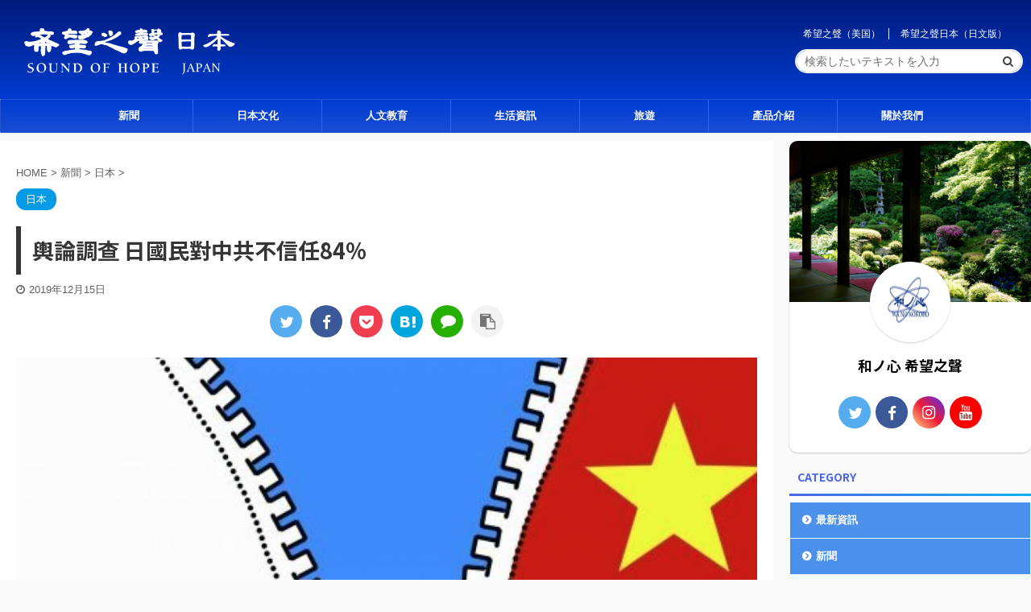

--- FILE ---
content_type: text/html; charset=UTF-8
request_url: https://wanokokorosoh.com/andoninvestigation/
body_size: 15761
content:

<!DOCTYPE html>
<!--[if lt IE 7]>
<html class="ie6" lang="ja"> <![endif]-->
<!--[if IE 7]>
<html class="i7" lang="ja"> <![endif]-->
<!--[if IE 8]>
<html class="ie" lang="ja"> <![endif]-->
<!--[if gt IE 8]><!-->
<html lang="ja" class="s-navi-has-search s-navi-search-overlay">
	<!--<![endif]-->
	<head prefix="og: http://ogp.me/ns# fb: http://ogp.me/ns/fb# article: http://ogp.me/ns/article#">
		<meta charset="UTF-8" >
		<meta name="viewport" content="width=device-width,initial-scale=1.0,user-scalable=no,viewport-fit=cover">
		<meta name="format-detection" content="telephone=no" >

		
		<link rel="alternate" type="application/rss+xml" title="希望之聲日本 RSS Feed" href="https://wanokokorosoh.com/feed/" />
		<link rel="pingback" href="https://wanokokorosoh.com/xmlrpc.php" >
		<!--[if lt IE 9]>
		<script src="https://wanokokorosoh.com/wp-content/themes/affinger5/js/html5shiv.js"></script>
		<![endif]-->
				<title>•輿論調查 日國民對中共不信任84%</title>
<link rel='dns-prefetch' href='//ajax.googleapis.com' />
<link rel='dns-prefetch' href='//s.w.org' />
		<script type="text/javascript">
			window._wpemojiSettings = {"baseUrl":"https:\/\/s.w.org\/images\/core\/emoji\/13.0.0\/72x72\/","ext":".png","svgUrl":"https:\/\/s.w.org\/images\/core\/emoji\/13.0.0\/svg\/","svgExt":".svg","source":{"concatemoji":"https:\/\/wanokokorosoh.com\/wp-includes\/js\/wp-emoji-release.min.js?ver=5.5"}};
			!function(e,a,t){var r,n,o,i,p=a.createElement("canvas"),s=p.getContext&&p.getContext("2d");function c(e,t){var a=String.fromCharCode;s.clearRect(0,0,p.width,p.height),s.fillText(a.apply(this,e),0,0);var r=p.toDataURL();return s.clearRect(0,0,p.width,p.height),s.fillText(a.apply(this,t),0,0),r===p.toDataURL()}function l(e){if(!s||!s.fillText)return!1;switch(s.textBaseline="top",s.font="600 32px Arial",e){case"flag":return!c([127987,65039,8205,9895,65039],[127987,65039,8203,9895,65039])&&(!c([55356,56826,55356,56819],[55356,56826,8203,55356,56819])&&!c([55356,57332,56128,56423,56128,56418,56128,56421,56128,56430,56128,56423,56128,56447],[55356,57332,8203,56128,56423,8203,56128,56418,8203,56128,56421,8203,56128,56430,8203,56128,56423,8203,56128,56447]));case"emoji":return!c([55357,56424,8205,55356,57212],[55357,56424,8203,55356,57212])}return!1}function d(e){var t=a.createElement("script");t.src=e,t.defer=t.type="text/javascript",a.getElementsByTagName("head")[0].appendChild(t)}for(i=Array("flag","emoji"),t.supports={everything:!0,everythingExceptFlag:!0},o=0;o<i.length;o++)t.supports[i[o]]=l(i[o]),t.supports.everything=t.supports.everything&&t.supports[i[o]],"flag"!==i[o]&&(t.supports.everythingExceptFlag=t.supports.everythingExceptFlag&&t.supports[i[o]]);t.supports.everythingExceptFlag=t.supports.everythingExceptFlag&&!t.supports.flag,t.DOMReady=!1,t.readyCallback=function(){t.DOMReady=!0},t.supports.everything||(n=function(){t.readyCallback()},a.addEventListener?(a.addEventListener("DOMContentLoaded",n,!1),e.addEventListener("load",n,!1)):(e.attachEvent("onload",n),a.attachEvent("onreadystatechange",function(){"complete"===a.readyState&&t.readyCallback()})),(r=t.source||{}).concatemoji?d(r.concatemoji):r.wpemoji&&r.twemoji&&(d(r.twemoji),d(r.wpemoji)))}(window,document,window._wpemojiSettings);
		</script>
		<style type="text/css">
img.wp-smiley,
img.emoji {
	display: inline !important;
	border: none !important;
	box-shadow: none !important;
	height: 1em !important;
	width: 1em !important;
	margin: 0 .07em !important;
	vertical-align: -0.1em !important;
	background: none !important;
	padding: 0 !important;
}
</style>
	<link rel='stylesheet' id='wp-block-library-css'  href='https://wanokokorosoh.com/wp-includes/css/dist/block-library/style.min.css?ver=5.5' type='text/css' media='all' />
<link rel='stylesheet' id='normalize-css'  href='https://wanokokorosoh.com/wp-content/themes/affinger5/css/normalize.css?ver=1.5.9' type='text/css' media='all' />
<link rel='stylesheet' id='font-awesome-css'  href='https://wanokokorosoh.com/wp-content/themes/affinger5/css/fontawesome/css/font-awesome.min.css?ver=4.7.0' type='text/css' media='all' />
<link rel='stylesheet' id='font-awesome-animation-css'  href='https://wanokokorosoh.com/wp-content/themes/affinger5/css/fontawesome/css/font-awesome-animation.min.css?ver=5.5' type='text/css' media='all' />
<link rel='stylesheet' id='st_svg-css'  href='https://wanokokorosoh.com/wp-content/themes/affinger5/st_svg/style.css?ver=5.5' type='text/css' media='all' />
<link rel='stylesheet' id='slick-css'  href='https://wanokokorosoh.com/wp-content/themes/affinger5/vendor/slick/slick.css?ver=1.8.0' type='text/css' media='all' />
<link rel='stylesheet' id='slick-theme-css'  href='https://wanokokorosoh.com/wp-content/themes/affinger5/vendor/slick/slick-theme.css?ver=1.8.0' type='text/css' media='all' />
<link rel='stylesheet' id='fonts-googleapis-notosansjp-css'  href='//fonts.googleapis.com/css?family=Noto+Sans+JP%3A400%2C700&#038;display=swap&#038;subset=japanese&#038;ver=5.5' type='text/css' media='all' />
<link rel='stylesheet' id='style-css'  href='https://wanokokorosoh.com/wp-content/themes/affinger5/style.css?ver=5.5' type='text/css' media='all' />
<link rel='stylesheet' id='child-style-css'  href='https://wanokokorosoh.com/wp-content/themes/affinger5-child/style.css?ver=5.5' type='text/css' media='all' />
<link rel='stylesheet' id='single-css'  href='https://wanokokorosoh.com/wp-content/themes/affinger5/st-rankcss.php' type='text/css' media='all' />
<link rel='stylesheet' id='fancybox-css'  href='https://wanokokorosoh.com/wp-content/plugins/easy-fancybox/css/jquery.fancybox.min.css?ver=1.3.24' type='text/css' media='screen' />
<link rel='stylesheet' id='st-themecss-css'  href='https://wanokokorosoh.com/wp-content/themes/affinger5/st-themecss-loader.php?ver=5.5' type='text/css' media='all' />
<script type='text/javascript' src='//ajax.googleapis.com/ajax/libs/jquery/1.11.3/jquery.min.js?ver=1.11.3' id='jquery-js'></script>
<script type='text/javascript' src='https://wanokokorosoh.com/wp-content/themes/affinger5/js/smoothscroll.js?ver=5.5' id='smoothscroll-js'></script>
<link rel="https://api.w.org/" href="https://wanokokorosoh.com/wp-json/" /><link rel="alternate" type="application/json" href="https://wanokokorosoh.com/wp-json/wp/v2/posts/1429" /><link rel='shortlink' href='https://wanokokorosoh.com/?p=1429' />
<meta name="robots" content="index, follow" />
<meta name="keywords" content="中共">
<meta name="description" content="據日本媒體報導，不久前日本的「言論NPO」進行的一次輿論調查顯示 ，日本國民對中共“不好”印象的已達到84.7%，與其說印象不好，不如說覺得中共「可怕」並感到「不安」。">
<meta name="thumbnail" content="https://wanokokorosoh.com/wp-content/uploads/2019/12/c54f7151d5f6cd7c4837dd273454f0e5.png">
<link rel="shortcut icon" href="https://wanokokorosoh.com/wp-content/uploads/2019/08/logo2.jpg" >
<link rel="apple-touch-icon-precomposed" href="https://wanokokorosoh.com/wp-content/uploads/2019/08/logo2.jpg" />
<meta name="google-site-verification" content="ufHqrXZMKMa1B-nbk_bNrtUsPxZFV8o6ztfdDj7nWhg" />
<link rel="canonical" href="https://wanokokorosoh.com/andoninvestigation/" />
<link rel="icon" href="https://wanokokorosoh.com/wp-content/uploads/2019/08/cropped-logo2-32x32.jpg" sizes="32x32" />
<link rel="icon" href="https://wanokokorosoh.com/wp-content/uploads/2019/08/cropped-logo2-192x192.jpg" sizes="192x192" />
<link rel="apple-touch-icon" href="https://wanokokorosoh.com/wp-content/uploads/2019/08/cropped-logo2-180x180.jpg" />
<meta name="msapplication-TileImage" content="https://wanokokorosoh.com/wp-content/uploads/2019/08/cropped-logo2-270x270.jpg" />
		<style type="text/css" id="wp-custom-css">
			.sitename img {
max-width: 280px;
margin: 0;
width:100%;
}
#footer .footerlogo img {
	display: none;
}		</style>
					<script>
		(function (i, s, o, g, r, a, m) {
			i['GoogleAnalyticsObject'] = r;
			i[r] = i[r] || function () {
					(i[r].q = i[r].q || []).push(arguments)
				}, i[r].l = 1 * new Date();
			a = s.createElement(o),
				m = s.getElementsByTagName(o)[0];
			a.async = 1;
			a.src = g;
			m.parentNode.insertBefore(a, m)
		})(window, document, 'script', '//www.google-analytics.com/analytics.js', 'ga');

		ga('create', 'UA-143337797-1', 'auto');
		ga('send', 'pageview');

	</script>
				<!-- OGP -->
			<meta property="og:locale" content="ja_JP">
		<meta property="fb:app_id" content="261378944921492">
					<meta property="article:publisher" content="https://www.facebook.com/wanokokorosoh/">
		
		<meta property="og:type" content="article">
		<meta property="og:title" content="輿論調查 日國民對中共不信任84%">
		<meta property="og:url" content="https://wanokokorosoh.com/andoninvestigation/">
		<meta property="og:description" content="&nbsp; 【和ノ心希望之聲2019年12月14 日】（李佳綜合報導）   據日本媒體報導，不久前日本的「言論NPO」進行的一次輿論調查顯示 ，日本國民對中共“不好”印象的已達到84.7%，與其說印">
		<meta property="og:site_name" content="希望之聲日本">
		<meta property="og:image" content="https://wanokokorosoh.com/wp-content/uploads/2019/12/c54f7151d5f6cd7c4837dd273454f0e5.png">
	
						<meta name="twitter:card" content="summary_large_image">
				<meta name="twitter:site" content="@wanokokorosoh">
		<meta name="twitter:title" content="輿論調查 日國民對中共不信任84%">
		<meta name="twitter:description" content="&nbsp; 【和ノ心希望之聲2019年12月14 日】（李佳綜合報導）   據日本媒體報導，不久前日本的「言論NPO」進行的一次輿論調查顯示 ，日本國民對中共“不好”印象的已達到84.7%，與其說印">
		<meta name="twitter:image" content="https://wanokokorosoh.com/wp-content/uploads/2019/12/c54f7151d5f6cd7c4837dd273454f0e5.png">
		<!-- /OGP -->
		



<script>
	jQuery(function(){
		jQuery('.st-btn-open').click(function(){
			jQuery(this).next('.st-slidebox').stop(true, true).slideToggle();
			jQuery(this).addClass('st-btn-open-click');
		});
	});
</script>


<script>
	jQuery(function(){
		jQuery("#toc_container:not(:has(ul ul))").addClass("only-toc");
		jQuery(".st-ac-box ul:has(.cat-item)").each(function(){
			jQuery(this).addClass("st-ac-cat");
		});
	});
</script>

<script>
	jQuery(function(){
						jQuery('.st-star').parent('.rankh4').css('padding-bottom','5px'); // スターがある場合のランキング見出し調整
	});
</script>

			</head>
	<body data-rsssl=1 class="post-template-default single single-post postid-1429 single-format-standard not-front-page" >
					<div id="st-ami">
				<div id="wrapper" class="">
				<div id="wrapper-in">
					<header id="">
						<div id="headbox-bg">
							<div id="headbox">

								<nav id="s-navi" class="pcnone" data-st-nav data-st-nav-type="tracked">
		<dl class="acordion is-active" data-st-nav-primary>
			<dt class="trigger">
				<p class="acordion_button"><span class="op op-menu has-text"><i class="fa st-svg-menu_thin"></i></span></p>

									<p class="acordion_button acordion_button_search"><span class="op op-search"><i class="fa fa-search op-search-close_thin"></i></span></p>
				
				
							<!-- 追加メニュー -->
							
							<!-- 追加メニュー2 -->
							
							</dt>

			<dd class="acordion_tree">
				<div class="acordion_tree_content">

					

												<div class="menu-%e3%82%b9%e3%83%9e%e3%83%9b-container"><ul id="menu-%e3%82%b9%e3%83%9e%e3%83%9b" class="menu"><li id="menu-item-4007" class="menu-item menu-item-type-taxonomy menu-item-object-category current-post-ancestor menu-item-has-children menu-item-4007"><a href="https://wanokokorosoh.com/category/news-lists/"><span class="menu-item-label">新聞</span></a>
<ul class="sub-menu">
	<li id="menu-item-4593" class="menu-item menu-item-type-taxonomy menu-item-object-category menu-item-4593"><a href="https://wanokokorosoh.com/category/news-lists/covid-19/"><span class="menu-item-label">新冠肺炎</span></a></li>
	<li id="menu-item-4597" class="menu-item menu-item-type-taxonomy menu-item-object-category current-post-ancestor current-menu-parent current-post-parent menu-item-4597"><a href="https://wanokokorosoh.com/category/news-lists/japan/"><span class="menu-item-label">日本</span></a></li>
	<li id="menu-item-4594" class="menu-item menu-item-type-taxonomy menu-item-object-category menu-item-4594"><a href="https://wanokokorosoh.com/category/news-lists/internationnal/"><span class="menu-item-label">國際</span></a></li>
	<li id="menu-item-4595" class="menu-item menu-item-type-taxonomy menu-item-object-category menu-item-4595"><a href="https://wanokokorosoh.com/category/news-lists/china/"><span class="menu-item-label">中國</span></a></li>
	<li id="menu-item-4596" class="menu-item menu-item-type-taxonomy menu-item-object-category menu-item-4596"><a href="https://wanokokorosoh.com/category/news-lists/hk-tw/"><span class="menu-item-label">港澳台</span></a></li>
</ul>
</li>
<li id="menu-item-4008" class="menu-item menu-item-type-taxonomy menu-item-object-category menu-item-has-children menu-item-4008"><a href="https://wanokokorosoh.com/category/japanese-culture/"><span class="menu-item-label">日本文化</span></a>
<ul class="sub-menu">
	<li id="menu-item-4009" class="menu-item menu-item-type-taxonomy menu-item-object-category menu-item-4009"><a href="https://wanokokorosoh.com/category/japanese-culture/custom/"><span class="menu-item-label">民間習俗</span></a></li>
	<li id="menu-item-4010" class="menu-item menu-item-type-taxonomy menu-item-object-category menu-item-4010"><a href="https://wanokokorosoh.com/category/japanese-culture/food-culture/"><span class="menu-item-label">料理</span></a></li>
</ul>
</li>
<li id="menu-item-4011" class="menu-item menu-item-type-taxonomy menu-item-object-category menu-item-has-children menu-item-4011"><a href="https://wanokokorosoh.com/category/education/"><span class="menu-item-label">人文教育</span></a>
<ul class="sub-menu">
	<li id="menu-item-4012" class="menu-item menu-item-type-taxonomy menu-item-object-category menu-item-4012"><a href="https://wanokokorosoh.com/category/education/traditional-story/"><span class="menu-item-label">傳統民間故事</span></a></li>
	<li id="menu-item-6729" class="menu-item menu-item-type-taxonomy menu-item-object-category menu-item-6729"><a href="https://wanokokorosoh.com/category/education/tianxia/"><span class="menu-item-label">博覽天下</span></a></li>
	<li id="menu-item-4013" class="menu-item menu-item-type-taxonomy menu-item-object-category menu-item-4013"><a href="https://wanokokorosoh.com/category/education/reading/"><span class="menu-item-label">分享空間</span></a></li>
	<li id="menu-item-4014" class="menu-item menu-item-type-taxonomy menu-item-object-category menu-item-4014"><a href="https://wanokokorosoh.com/category/education/puzzle/"><span class="menu-item-label">日文漢字填空遊戲</span></a></li>
</ul>
</li>
<li id="menu-item-4015" class="menu-item menu-item-type-taxonomy menu-item-object-category menu-item-4015"><a href="https://wanokokorosoh.com/category/life/"><span class="menu-item-label">生活資訊</span></a></li>
<li id="menu-item-4016" class="menu-item menu-item-type-taxonomy menu-item-object-category menu-item-4016"><a href="https://wanokokorosoh.com/category/dayoff/"><span class="menu-item-label">旅遊</span></a></li>
<li id="menu-item-4017" class="menu-item menu-item-type-taxonomy menu-item-object-category menu-item-4017"><a href="https://wanokokorosoh.com/category/products/"><span class="menu-item-label">產品介紹</span></a></li>
</ul></div>						<div class="clear"></div>

											<div class="st-ac-box st-ac-box-bottom">
							<div id="form2_widget-3" class="st-widgets-box ac-widgets-bottom widget_form2_widget"><a class="st-originallink" href="https://www.soundofhope.org/" style="color:  !important;">
					<div class="st-originalbtn" style="background-color: #835fdd !important;">
						<div class="st-originalbtn-l"><span class="btnwebfont"><i class="fa fa fa-home" aria-hidden="true"></i></span></div>
						<div class="st-originalbtn-r"><span class="originalbtn-bold">希望之聲（美国）</span></div>
					</div>
				</a></div><div id="form2_widget-2" class="st-widgets-box ac-widgets-bottom widget_form2_widget"><a class="st-originallink" href="https://jp.wanokokorosoh.com/" style="color:  !important;">
					<div class="st-originalbtn" style="background-color: #cc3300 !important;">
						<div class="st-originalbtn-l"><span class="btnwebfont"><i class="fa fa fa-handshake-o" aria-hidden="true"></i></span></div>
						<div class="st-originalbtn-r"><span class="originalbtn-bold">希望之聲日本（日文版）</span></div>
					</div>
				</a></div>						</div>
					
				</div>
			</dd>

							<dd class="acordion_search">
					<div class="acordion_search_content">
													<div id="search-4" class="st-widgets-box search-widgets-top widget_search"><p class="st-widgets-title">記事検索</p><div id="search" class="search-custom-d">
	<form method="get" id="searchform" action="https://wanokokorosoh.com/">
		<label class="hidden" for="s">
					</label>
		<input type="text" placeholder="検索したいテキストを入力" value="" name="s" id="s" />
		<input type="submit" value="&#xf002;" class="fa" id="searchsubmit" />
	</form>
</div>
<!-- /stinger --> 
</div><div id="media_gallery-3" class="st-widgets-box search-widgets-top widget_media_gallery"><p class="st-widgets-title">Gallery</p>
		<style type="text/css">
			#gallery-1 {
				margin: auto;
			}
			#gallery-1 .gallery-item {
				float: left;
				margin-top: 10px;
				text-align: center;
				width: 50%;
			}
			#gallery-1 img {
				border: 2px solid #cfcfcf;
			}
			#gallery-1 .gallery-caption {
				margin-left: 0;
			}
			/* see gallery_shortcode() in wp-includes/media.php */
		</style>
		<div id='gallery-1' class='gallery galleryid-1429 gallery-columns-2 gallery-size-thumbnail'><dl class='gallery-item'>
			<dt class='gallery-icon landscape'>
				<a href='https://wanokokorosoh.com/wp-content/uploads/2020/06/三千院-5-2020.6.20.png'><img width="300" height="180" src="https://wanokokorosoh.com/wp-content/uploads/2020/06/三千院-5-2020.6.20-300x180.png" class="attachment-thumbnail size-thumbnail" alt="三千院-5-2020.6.20" loading="lazy" /></a>
			</dt></dl><dl class='gallery-item'>
			<dt class='gallery-icon landscape'>
				<a href='https://wanokokorosoh.com/wp-content/uploads/2020/06/三千院-4-2020.6.20.png'><img width="300" height="180" src="https://wanokokorosoh.com/wp-content/uploads/2020/06/三千院-4-2020.6.20-300x180.png" class="attachment-thumbnail size-thumbnail" alt="三千院-4-2020.6.20" loading="lazy" /></a>
			</dt></dl><br style="clear: both" /><dl class='gallery-item'>
			<dt class='gallery-icon landscape'>
				<a href='https://wanokokorosoh.com/wp-content/uploads/2020/06/Christmas-Special-Tony-Chen-The-Light-Of-Hope-聖誕特別放送陳東-希望的光芒.00_07_36_06.Still058.jpg'><img width="300" height="180" src="https://wanokokorosoh.com/wp-content/uploads/2020/06/Christmas-Special-Tony-Chen-The-Light-Of-Hope-聖誕特別放送陳東-希望的光芒.00_07_36_06.Still058-300x180.jpg" class="attachment-thumbnail size-thumbnail" alt="三千院2" loading="lazy" /></a>
			</dt></dl><dl class='gallery-item'>
			<dt class='gallery-icon landscape'>
				<a href='https://wanokokorosoh.com/wp-content/uploads/2020/06/三千院-大門2020.6.20.png'><img width="300" height="180" src="https://wanokokorosoh.com/wp-content/uploads/2020/06/三千院-大門2020.6.20-300x180.png" class="attachment-thumbnail size-thumbnail" alt="三千院-大門2020.6.20" loading="lazy" /></a>
			</dt></dl><br style="clear: both" /><dl class='gallery-item'>
			<dt class='gallery-icon landscape'>
				<a href='https://wanokokorosoh.com/wp-content/uploads/2020/06/三千院-1-2020.6.20.png'><img width="300" height="180" src="https://wanokokorosoh.com/wp-content/uploads/2020/06/三千院-1-2020.6.20-300x180.png" class="attachment-thumbnail size-thumbnail" alt="三千院-1-2020.6.20" loading="lazy" /></a>
			</dt></dl><dl class='gallery-item'>
			<dt class='gallery-icon landscape'>
				<a href='https://wanokokorosoh.com/wp-content/uploads/2020/06/Christmas-Special-Tony-Chen-The-Light-Of-Hope-聖誕特別放送陳東-希望的光芒.00_08_32_11.Still065.jpg'><img width="300" height="180" src="https://wanokokorosoh.com/wp-content/uploads/2020/06/Christmas-Special-Tony-Chen-The-Light-Of-Hope-聖誕特別放送陳東-希望的光芒.00_08_32_11.Still065-300x180.jpg" class="attachment-thumbnail size-thumbnail" alt="三千院3" loading="lazy" /></a>
			</dt></dl><br style="clear: both" />
		</div>
</div><div id="tag_cloud-2" class="st-widgets-box search-widgets-top widget_tag_cloud"><p class="st-widgets-title">Tag</p><div class="tagcloud"><a href="https://wanokokorosoh.com/tag/ir/" class="tag-cloud-link tag-link-76 tag-link-position-1" style="font-size: 8pt;" aria-label="IR (1個の項目)">IR</a>
<a href="https://wanokokorosoh.com/tag/ccp/" class="tag-cloud-link tag-link-72 tag-link-position-2" style="font-size: 16.48pt;" aria-label="中共 (22個の項目)">中共</a>
<a href="https://wanokokorosoh.com/tag/ccp-virus/" class="tag-cloud-link tag-link-81 tag-link-position-3" style="font-size: 16.8pt;" aria-label="中共病毒 (24個の項目)">中共病毒</a>
<a href="https://wanokokorosoh.com/tag/trade-war/" class="tag-cloud-link tag-link-90 tag-link-position-4" style="font-size: 8pt;" aria-label="中美貿易戰 (1個の項目)">中美貿易戰</a>
<a href="https://wanokokorosoh.com/tag/kyoto/" class="tag-cloud-link tag-link-37 tag-link-position-5" style="font-size: 14.8pt;" aria-label="京都 (13個の項目)">京都</a>
<a href="https://wanokokorosoh.com/tag/tradition/" class="tag-cloud-link tag-link-11 tag-link-position-6" style="font-size: 12.4pt;" aria-label="傳統 (6個の項目)">傳統</a>
<a href="https://wanokokorosoh.com/tag/traditional/" class="tag-cloud-link tag-link-39 tag-link-position-7" style="font-size: 9.44pt;" aria-label="傳統工藝 (2個の項目)">傳統工藝</a>
<a href="https://wanokokorosoh.com/tag/story/" class="tag-cloud-link tag-link-16 tag-link-position-8" style="font-size: 21.2pt;" aria-label="傳統故事 (89個の項目)">傳統故事</a>
<a href="https://wanokokorosoh.com/tag/share-space/" class="tag-cloud-link tag-link-79 tag-link-position-9" style="font-size: 15.2pt;" aria-label="分享空間 (15個の項目)">分享空間</a>
<a href="https://wanokokorosoh.com/tag/museum/" class="tag-cloud-link tag-link-80 tag-link-position-10" style="font-size: 8pt;" aria-label="博物館 (1個の項目)">博物館</a>
<a href="https://wanokokorosoh.com/tag/real-time-news/" class="tag-cloud-link tag-link-25 tag-link-position-11" style="font-size: 22pt;" aria-label="即時新聞 (111個の項目)">即時新聞</a>
<a href="https://wanokokorosoh.com/tag/daimonji/" class="tag-cloud-link tag-link-65 tag-link-position-12" style="font-size: 8pt;" aria-label="大文字 (1個の項目)">大文字</a>
<a href="https://wanokokorosoh.com/tag/space-force/" class="tag-cloud-link tag-link-95 tag-link-position-13" style="font-size: 9.44pt;" aria-label="太空軍 (2個の項目)">太空軍</a>
<a href="https://wanokokorosoh.com/tag/nara/" class="tag-cloud-link tag-link-46 tag-link-position-14" style="font-size: 13.6pt;" aria-label="奈良 (9個の項目)">奈良</a>
<a href="https://wanokokorosoh.com/tag/filial-piety/" class="tag-cloud-link tag-link-99 tag-link-position-15" style="font-size: 14.48pt;" aria-label="孝順 (12個の項目)">孝順</a>
<a href="https://wanokokorosoh.com/tag/study/" class="tag-cloud-link tag-link-35 tag-link-position-16" style="font-size: 11.84pt;" aria-label="學習園地 (5個の項目)">學習園地</a>
<a href="https://wanokokorosoh.com/tag/exhibition/" class="tag-cloud-link tag-link-34 tag-link-position-17" style="font-size: 11.2pt;" aria-label="展覽會 (4個の項目)">展覽會</a>
<a href="https://wanokokorosoh.com/tag/arashiyama/" class="tag-cloud-link tag-link-42 tag-link-position-18" style="font-size: 8pt;" aria-label="嵐山 (1個の項目)">嵐山</a>
<a href="https://wanokokorosoh.com/tag/kawadoko/" class="tag-cloud-link tag-link-48 tag-link-position-19" style="font-size: 9.44pt;" aria-label="川床料理 (2個の項目)">川床料理</a>
<a href="https://wanokokorosoh.com/tag/artisan/" class="tag-cloud-link tag-link-38 tag-link-position-20" style="font-size: 10.4pt;" aria-label="工匠 (3個の項目)">工匠</a>
<a href="https://wanokokorosoh.com/tag/covid-19-epidemic/" class="tag-cloud-link tag-link-98 tag-link-position-21" style="font-size: 11.2pt;" aria-label="新冠疫情 (4個の項目)">新冠疫情</a>
<a href="https://wanokokorosoh.com/tag/covid-19/" class="tag-cloud-link tag-link-31 tag-link-position-22" style="font-size: 17.04pt;" aria-label="新冠病毒 (26個の項目)">新冠病毒</a>
<a href="https://wanokokorosoh.com/tag/newyear/" class="tag-cloud-link tag-link-55 tag-link-position-23" style="font-size: 10.4pt;" aria-label="新年 (3個の項目)">新年</a>
<a href="https://wanokokorosoh.com/tag/cooking/" class="tag-cloud-link tag-link-24 tag-link-position-24" style="font-size: 11.2pt;" aria-label="日式料理 (4個の項目)">日式料理</a>
<a href="https://wanokokorosoh.com/tag/japan-us-alliance/" class="tag-cloud-link tag-link-93 tag-link-position-25" style="font-size: 8pt;" aria-label="日美同盟 (1個の項目)">日美同盟</a>
<a href="https://wanokokorosoh.com/tag/toudaiji/" class="tag-cloud-link tag-link-49 tag-link-position-26" style="font-size: 9.44pt;" aria-label="東大寺 (2個の項目)">東大寺</a>
<a href="https://wanokokorosoh.com/tag/bukan/" class="tag-cloud-link tag-link-82 tag-link-position-27" style="font-size: 11.84pt;" aria-label="武漢肺炎 (5個の項目)">武漢肺炎</a>
<a href="https://wanokokorosoh.com/tag/sake/" class="tag-cloud-link tag-link-52 tag-link-position-28" style="font-size: 8pt;" aria-label="清酒 (1個の項目)">清酒</a>
<a href="https://wanokokorosoh.com/tag/wenquan/" class="tag-cloud-link tag-link-14 tag-link-position-29" style="font-size: 10.4pt;" aria-label="溫泉 (3個の項目)">溫泉</a>
<a href="https://wanokokorosoh.com/tag/disaster/" class="tag-cloud-link tag-link-67 tag-link-position-30" style="font-size: 12.4pt;" aria-label="災害 (6個の項目)">災害</a>
<a href="https://wanokokorosoh.com/tag/shirahama/" class="tag-cloud-link tag-link-45 tag-link-position-31" style="font-size: 8pt;" aria-label="白濱 (1個の項目)">白濱</a>
<a href="https://wanokokorosoh.com/tag/imperial-house/" class="tag-cloud-link tag-link-97 tag-link-position-32" style="font-size: 11.84pt;" aria-label="皇室 (5個の項目)">皇室</a>
<a href="https://wanokokorosoh.com/tag/local/" class="tag-cloud-link tag-link-77 tag-link-position-33" style="font-size: 8pt;" aria-label="社區新聞 (1個の項目)">社區新聞</a>
<a href="https://wanokokorosoh.com/tag/festival/" class="tag-cloud-link tag-link-64 tag-link-position-34" style="font-size: 10.4pt;" aria-label="祭 (3個の項目)">祭</a>
<a href="https://wanokokorosoh.com/tag/manner/" class="tag-cloud-link tag-link-61 tag-link-position-35" style="font-size: 8pt;" aria-label="禮儀 (1個の項目)">禮儀</a>
<a href="https://wanokokorosoh.com/tag/momiji/" class="tag-cloud-link tag-link-43 tag-link-position-36" style="font-size: 8pt;" aria-label="紅葉 (1個の項目)">紅葉</a>
<a href="https://wanokokorosoh.com/tag/economy/" class="tag-cloud-link tag-link-89 tag-link-position-37" style="font-size: 11.84pt;" aria-label="經濟 (5個の項目)">經濟</a>
<a href="https://wanokokorosoh.com/tag/general-news/" class="tag-cloud-link tag-link-26 tag-link-position-38" style="font-size: 14.48pt;" aria-label="綜合新聞 (12個の項目)">綜合新聞</a>
<a href="https://wanokokorosoh.com/tag/event/" class="tag-cloud-link tag-link-66 tag-link-position-39" style="font-size: 8pt;" aria-label="習俗 (1個の項目)">習俗</a>
<a href="https://wanokokorosoh.com/tag/kifune/" class="tag-cloud-link tag-link-40 tag-link-position-40" style="font-size: 9.44pt;" aria-label="貴船 (2個の項目)">貴船</a>
<a href="https://wanokokorosoh.com/tag/interesting/" class="tag-cloud-link tag-link-56 tag-link-position-41" style="font-size: 8pt;" aria-label="趣聞 (1個の項目)">趣聞</a>
<a href="https://wanokokorosoh.com/tag/prevention/" class="tag-cloud-link tag-link-58 tag-link-position-42" style="font-size: 9.44pt;" aria-label="防災 (2個の項目)">防災</a>
<a href="https://wanokokorosoh.com/tag/typhoon/" class="tag-cloud-link tag-link-63 tag-link-position-43" style="font-size: 11.2pt;" aria-label="颱風 (4個の項目)">颱風</a>
<a href="https://wanokokorosoh.com/tag/syusyou/" class="tag-cloud-link tag-link-70 tag-link-position-44" style="font-size: 8pt;" aria-label="首相 (1個の項目)">首相</a>
<a href="https://wanokokorosoh.com/tag/deer/" class="tag-cloud-link tag-link-50 tag-link-position-45" style="font-size: 8pt;" aria-label="鹿 (1個の項目)">鹿</a></div>
</div><div id="form2_widget-4" class="st-widgets-box search-widgets-top widget_form2_widget"><a class="st-originallink" href="https://www.facebook.com/wanokokorosoh/" style="color:  !important;">
					<div class="st-originalbtn" style="background-color: #2163d3 !important;">
						<div class="st-originalbtn-l"><span class="btnwebfont"><i class="fa fa-facebook-square" aria-hidden="true"></i></span></div>
						<div class="st-originalbtn-r"><span class="originalbtn-bold">Facebook</span></div>
					</div>
				</a></div><div id="form2_widget-5" class="st-widgets-box search-widgets-top widget_form2_widget"><a class="st-originallink" href="https://www.youtube.com/channel/UCl-uMTKMHb5ah9eix-XfIRg" style="color:  !important;">
					<div class="st-originalbtn" style="background-color: #dd3333 !important;">
						<div class="st-originalbtn-l"><span class="btnwebfont"><i class="fa fa-youtube" aria-hidden="true"></i></span></div>
						<div class="st-originalbtn-r"><span class="originalbtn-bold">YouTube</span></div>
					</div>
				</a></div><div id="form2_widget-6" class="st-widgets-box search-widgets-top widget_form2_widget"><a class="st-originallink" href="https://twitter.com/wanokokorosoh" style="color:  !important;">
					<div class="st-originalbtn" style="background-color: #27c8f9 !important;">
						<div class="st-originalbtn-l"><span class="btnwebfont"><i class="fa fa-twitter" aria-hidden="true"></i></span></div>
						<div class="st-originalbtn-r"><span class="originalbtn-bold">Twitter</span></div>
					</div>
				</a></div><div id="form2_widget-7" class="st-widgets-box search-widgets-top widget_form2_widget"><a class="st-originallink" href="https://www.instagram.com/wanokokorosoh/" style="color:  !important;">
					<div class="st-originalbtn" style="background-color: #c73aff !important;">
						<div class="st-originalbtn-l"><span class="btnwebfont"><i class="fa fa-instagram" aria-hidden="true"></i></span></div>
						<div class="st-originalbtn-r"><span class="originalbtn-bold">Instagram</span></div>
					</div>
				</a></div>											</div>
				</dd>
					</dl>

					</nav>

								<div id="header-l">
									
									<div id="st-text-logo">
												<!-- ロゴ又はブログ名 -->
        							<p class="sitename sitename-only"><a href="https://wanokokorosoh.com/">
                                            <img class="sitename-only-img" alt="希望之聲日本" src="https://wanokokorosoh.com/wp-content/uploads/2022/01/logo3.png" >
                                    </a></p>
                        
    									</div>
								</div><!-- /#header-l -->

								<div id="header-r" class="smanone">
									<div class="footermenubox clearfix "><ul id="menu-%e3%83%95%e3%83%83%e3%82%bf%e3%83%bc" class="footermenust"><li id="menu-item-4018" class="menu-item menu-item-type-custom menu-item-object-custom menu-item-4018"><a target="_blank" rel="noopener noreferrer" href="https://www.soundofhope.org/">希望之聲（美国）</a></li>
<li id="menu-item-4019" class="menu-item menu-item-type-custom menu-item-object-custom menu-item-4019"><a target="_blank" rel="noopener noreferrer" href="https://jp.wanokokorosoh.com/">希望之聲日本（日文版）</a></li>
</ul></div>
	<div id="search-3" class="headbox widget_search"><div id="search" class="search-custom-d">
	<form method="get" id="searchform" action="https://wanokokorosoh.com/">
		<label class="hidden" for="s">
					</label>
		<input type="text" placeholder="検索したいテキストを入力" value="" name="s" id="s" />
		<input type="submit" value="&#xf002;" class="fa" id="searchsubmit" />
	</form>
</div>
<!-- /stinger --> 
</div>								</div><!-- /#header-r -->
							</div><!-- /#headbox-bg -->
						</div><!-- /#headbox clearfix -->

						
						
						
						
											
<div id="gazou-wide">
			<div id="st-menubox">
			<div id="st-menuwide">
				<nav class="smanone clearfix"><ul id="menu-%e3%83%98%e3%83%83%e3%83%80%e3%83%bc" class="menu"><li id="menu-item-3996" class="menu-item menu-item-type-taxonomy menu-item-object-category current-post-ancestor menu-item-has-children menu-item-3996"><a href="https://wanokokorosoh.com/category/news-lists/">新聞</a>
<ul class="sub-menu">
	<li id="menu-item-4588" class="menu-item menu-item-type-taxonomy menu-item-object-category menu-item-4588"><a href="https://wanokokorosoh.com/category/news-lists/covid-19/">新冠肺炎</a></li>
	<li id="menu-item-4592" class="menu-item menu-item-type-taxonomy menu-item-object-category current-post-ancestor current-menu-parent current-post-parent menu-item-4592"><a href="https://wanokokorosoh.com/category/news-lists/japan/">日本</a></li>
	<li id="menu-item-4589" class="menu-item menu-item-type-taxonomy menu-item-object-category menu-item-4589"><a href="https://wanokokorosoh.com/category/news-lists/internationnal/">國際</a></li>
	<li id="menu-item-4590" class="menu-item menu-item-type-taxonomy menu-item-object-category menu-item-4590"><a href="https://wanokokorosoh.com/category/news-lists/china/">中國</a></li>
	<li id="menu-item-4591" class="menu-item menu-item-type-taxonomy menu-item-object-category menu-item-4591"><a href="https://wanokokorosoh.com/category/news-lists/hk-tw/">港澳台</a></li>
</ul>
</li>
<li id="menu-item-3997" class="menu-item menu-item-type-taxonomy menu-item-object-category menu-item-has-children menu-item-3997"><a href="https://wanokokorosoh.com/category/japanese-culture/">日本文化</a>
<ul class="sub-menu">
	<li id="menu-item-3998" class="menu-item menu-item-type-taxonomy menu-item-object-category menu-item-3998"><a href="https://wanokokorosoh.com/category/japanese-culture/custom/">民間習俗</a></li>
	<li id="menu-item-3999" class="menu-item menu-item-type-taxonomy menu-item-object-category menu-item-3999"><a href="https://wanokokorosoh.com/category/japanese-culture/food-culture/">料理</a></li>
</ul>
</li>
<li id="menu-item-4000" class="menu-item menu-item-type-taxonomy menu-item-object-category menu-item-has-children menu-item-4000"><a href="https://wanokokorosoh.com/category/education/">人文教育</a>
<ul class="sub-menu">
	<li id="menu-item-4001" class="menu-item menu-item-type-taxonomy menu-item-object-category menu-item-4001"><a href="https://wanokokorosoh.com/category/education/traditional-story/">傳統民間故事</a></li>
	<li id="menu-item-6728" class="menu-item menu-item-type-taxonomy menu-item-object-category menu-item-6728"><a href="https://wanokokorosoh.com/category/education/tianxia/">博覽天下</a></li>
	<li id="menu-item-4452" class="menu-item menu-item-type-taxonomy menu-item-object-category menu-item-4452"><a href="https://wanokokorosoh.com/category/education/reading/">分享空間</a></li>
	<li id="menu-item-4003" class="menu-item menu-item-type-taxonomy menu-item-object-category menu-item-4003"><a href="https://wanokokorosoh.com/category/education/puzzle/">日文漢字填空遊戲</a></li>
</ul>
</li>
<li id="menu-item-4004" class="menu-item menu-item-type-taxonomy menu-item-object-category menu-item-4004"><a href="https://wanokokorosoh.com/category/life/">生活資訊</a></li>
<li id="menu-item-4005" class="menu-item menu-item-type-taxonomy menu-item-object-category menu-item-4005"><a href="https://wanokokorosoh.com/category/dayoff/">旅遊</a></li>
<li id="menu-item-4006" class="menu-item menu-item-type-taxonomy menu-item-object-category menu-item-4006"><a href="https://wanokokorosoh.com/category/products/">產品介紹</a></li>
<li id="menu-item-4430" class="menu-item menu-item-type-post_type menu-item-object-page menu-item-4430"><a href="https://wanokokorosoh.com/about/">關於我們</a></li>
</ul></nav>			</div>
		</div>
				</div>
					
					
					</header>

					

					<div id="content-w">

					
					
					
	
			<div id="st-header-post-under-box" class="st-header-post-no-data "
		     style="">
			<div class="st-dark-cover">
							</div>
		</div>
	

<div id="content" class="clearfix">
	<div id="contentInner">
		<main>
			<article>
				<div id="post-1429" class="st-post post-1429 post type-post status-publish format-standard has-post-thumbnail hentry category-japan tag-real-time-news tag-public-opinion">

					
					
					
					<!--ぱんくず -->
											<div
							id="breadcrumb">
							<ol itemscope itemtype="http://schema.org/BreadcrumbList">
								<li itemprop="itemListElement" itemscope itemtype="http://schema.org/ListItem">
									<a href="https://wanokokorosoh.com" itemprop="item">
										<span itemprop="name">HOME</span>
									</a>
									&gt;
									<meta itemprop="position" content="1"/>
								</li>

								
																	<li itemprop="itemListElement" itemscope itemtype="http://schema.org/ListItem">
										<a href="https://wanokokorosoh.com/category/news-lists/" itemprop="item">
											<span
												itemprop="name">新聞</span>
										</a>
										&gt;
										<meta itemprop="position" content="2"/>
									</li>
																										<li itemprop="itemListElement" itemscope itemtype="http://schema.org/ListItem">
										<a href="https://wanokokorosoh.com/category/news-lists/japan/" itemprop="item">
											<span
												itemprop="name">日本</span>
										</a>
										&gt;
										<meta itemprop="position" content="3"/>
									</li>
																								</ol>

													</div>
										<!--/ ぱんくず -->

					<!--ループ開始 -->
										
																									<p class="st-catgroup">
								<a href="https://wanokokorosoh.com/category/news-lists/japan/" title="View all posts in 日本" rel="category tag"><span class="catname st-catid131">日本</span></a>							</p>
						
						<h1 class="entry-title">輿論調查 日國民對中共不信任84%</h1>

						
	<div class="blogbox ">
		<p><span class="kdate">
							<i class="fa fa-clock-o"></i><time class="updated" datetime="2019-12-15T00:33:40+0900">2019年12月15日</time>
					</span></p>
	</div>
					
											
	
	<div class="sns st-sns-top">
	<ul class="clearfix">
					<!--ツイートボタン-->
			<li class="twitter"> 
			<a rel="nofollow" onclick="window.open('//twitter.com/intent/tweet?url=https%3A%2F%2Fwanokokorosoh.com%2Fandoninvestigation%2F&text=%E8%BC%BF%E8%AB%96%E8%AA%BF%E6%9F%A5%20%E6%97%A5%E5%9C%8B%E6%B0%91%E5%B0%8D%E4%B8%AD%E5%85%B1%E4%B8%8D%E4%BF%A1%E4%BB%BB84%25&via=wanokokorosoh&tw_p=tweetbutton', '', 'width=500,height=450'); return false;"><i class="fa fa-twitter"></i><span class="snstext " >Twitter</span></a>
			</li>
		
					<!--シェアボタン-->      
			<li class="facebook">
			<a href="//www.facebook.com/sharer.php?src=bm&u=https%3A%2F%2Fwanokokorosoh.com%2Fandoninvestigation%2F&t=%E8%BC%BF%E8%AB%96%E8%AA%BF%E6%9F%A5%20%E6%97%A5%E5%9C%8B%E6%B0%91%E5%B0%8D%E4%B8%AD%E5%85%B1%E4%B8%8D%E4%BF%A1%E4%BB%BB84%25" target="_blank" rel="nofollow noopener"><i class="fa fa-facebook"></i><span class="snstext " >Share</span>
			</a>
			</li>
		
					<!--ポケットボタン-->      
			<li class="pocket">
			<a rel="nofollow" onclick="window.open('//getpocket.com/edit?url=https%3A%2F%2Fwanokokorosoh.com%2Fandoninvestigation%2F&title=%E8%BC%BF%E8%AB%96%E8%AA%BF%E6%9F%A5%20%E6%97%A5%E5%9C%8B%E6%B0%91%E5%B0%8D%E4%B8%AD%E5%85%B1%E4%B8%8D%E4%BF%A1%E4%BB%BB84%25', '', 'width=500,height=350'); return false;"><i class="fa fa-get-pocket"></i><span class="snstext " >Pocket</span></a></li>
		
					<!--はてブボタン-->
			<li class="hatebu">       
				<a href="//b.hatena.ne.jp/entry/https://wanokokorosoh.com/andoninvestigation/" class="hatena-bookmark-button" data-hatena-bookmark-layout="simple" title="輿論調查 日國民對中共不信任84%" rel="nofollow"><i class="fa st-svg-hateb"></i><span class="snstext " >Hatena</span>
				</a><script type="text/javascript" src="//b.st-hatena.com/js/bookmark_button.js" charset="utf-8" async="async"></script>

			</li>
		
					<!--LINEボタン-->   
			<li class="line">
			<a href="//line.me/R/msg/text/?%E8%BC%BF%E8%AB%96%E8%AA%BF%E6%9F%A5%20%E6%97%A5%E5%9C%8B%E6%B0%91%E5%B0%8D%E4%B8%AD%E5%85%B1%E4%B8%8D%E4%BF%A1%E4%BB%BB84%25%0Ahttps%3A%2F%2Fwanokokorosoh.com%2Fandoninvestigation%2F" target="_blank" rel="nofollow noopener"><i class="fa fa-comment" aria-hidden="true"></i><span class="snstext" >LINE</span></a>
			</li> 
		
					<!--URLコピーボタン-->
			<li class="share-copy">
			<a href="#" rel="nofollow" data-st-copy-text="輿論調查 日國民對中共不信任84% / https://wanokokorosoh.com/andoninvestigation/"><i class="fa fa-clipboard"></i><span class="snstext" >コピーする</span></a>
			</li>
		
	</ul>

	</div> 

						
					<div class="mainbox">
						<div id="nocopy" ><!-- コピー禁止エリアここから -->
																<div class=" st-eyecatch-under">
		<img width="1946" height="1088" src="https://wanokokorosoh.com/wp-content/uploads/2019/12/c54f7151d5f6cd7c4837dd273454f0e5.png" class="attachment-full size-full wp-post-image" alt="日中國旗" loading="lazy" srcset="https://wanokokorosoh.com/wp-content/uploads/2019/12/c54f7151d5f6cd7c4837dd273454f0e5.png 1946w, https://wanokokorosoh.com/wp-content/uploads/2019/12/c54f7151d5f6cd7c4837dd273454f0e5-640x358.png 640w, https://wanokokorosoh.com/wp-content/uploads/2019/12/c54f7151d5f6cd7c4837dd273454f0e5-768x429.png 768w, https://wanokokorosoh.com/wp-content/uploads/2019/12/c54f7151d5f6cd7c4837dd273454f0e5-1536x859.png 1536w, https://wanokokorosoh.com/wp-content/uploads/2019/12/c54f7151d5f6cd7c4837dd273454f0e5-300x168.png 300w, https://wanokokorosoh.com/wp-content/uploads/2019/12/c54f7151d5f6cd7c4837dd273454f0e5-630x352.png 630w" sizes="(max-width: 1946px) 100vw, 1946px" />
	
	</div>
							
							
							<div class="entry-content">
								
<p>&nbsp;</p>
<p><strong>【和ノ心希望之聲2019年12月14 日】（李佳綜合報導）</strong></p>



<div class="wp-block-spacer" style="height: 20px;" aria-hidden="true"> </div>



<p>據日本媒體報導，不久前日本的「言論NPO」進行的一次輿論調查顯示 ，日本國民對中共“不好”印象的已達到84.7%，與其說印象不好，不如說覺得中共「可怕」並感到「不安」。</p>



<div class="wp-block-spacer" style="height: 20px;" aria-hidden="true"> </div>



<p>其中最為突出的理由是，對中共一黨專制體制感到不快；侵犯尖閣諸島周邊日本領海與領空；違反國際規則的行為。特別是在中國酒店，無故將日本北海道大學岩谷將教授拘捕一事，讓日本人感到很恐怖。幸運的是現在岩谷教授已經回到日本，但在2015年以後，以間諜為由被中共當局拘捕的日本男女至少有15人，至今為止沒有一個公開有關事實根據的。</p>



<div class="wp-block-spacer" style="height: 20px;" aria-hidden="true"> </div>



<p>讓日本人覺得中共更可怕的是，根據國際調查記者聯盟獲得的，有關中共政府內部文件得知，利用監視器、臉部識別系統、人工智能（AI）等尖端技術，以反恐名義，將100萬人以上的維吾爾族人未經裁決 ，關進收容所一事，卻對國際社會稱進行「職業教育與訓練」。當國際社會批判這種人權迫害時，中共的回答是「沒有迫害。正因為有了監視器，現在新疆的治安非常好，可以來此安心的旅遊」。認知的落差，讓日本人感到愕然。</p>



<div class="wp-block-spacer" style="height: 20px;" aria-hidden="true"> </div>



<p>日本政府對中共採取的姑息，與日本人民反共意識的提升，已經出現了難以平復的溝痕。</p>



<div class="wp-block-spacer" style="height: 100px;" aria-hidden="true"> </div>
							</div>
						</div><!-- コピー禁止エリアここまで -->

												
					<div class="adbox">
				
							        
	
									<div style="padding-top:10px;">
						
		        
	
					</div>
							</div>
			

						
					</div><!-- .mainboxここまで -->

																
					
					
	
	<div class="sns st-sns-top">
	<ul class="clearfix">
					<!--ツイートボタン-->
			<li class="twitter"> 
			<a rel="nofollow" onclick="window.open('//twitter.com/intent/tweet?url=https%3A%2F%2Fwanokokorosoh.com%2Fandoninvestigation%2F&text=%E8%BC%BF%E8%AB%96%E8%AA%BF%E6%9F%A5%20%E6%97%A5%E5%9C%8B%E6%B0%91%E5%B0%8D%E4%B8%AD%E5%85%B1%E4%B8%8D%E4%BF%A1%E4%BB%BB84%25&via=wanokokorosoh&tw_p=tweetbutton', '', 'width=500,height=450'); return false;"><i class="fa fa-twitter"></i><span class="snstext " >Twitter</span></a>
			</li>
		
					<!--シェアボタン-->      
			<li class="facebook">
			<a href="//www.facebook.com/sharer.php?src=bm&u=https%3A%2F%2Fwanokokorosoh.com%2Fandoninvestigation%2F&t=%E8%BC%BF%E8%AB%96%E8%AA%BF%E6%9F%A5%20%E6%97%A5%E5%9C%8B%E6%B0%91%E5%B0%8D%E4%B8%AD%E5%85%B1%E4%B8%8D%E4%BF%A1%E4%BB%BB84%25" target="_blank" rel="nofollow noopener"><i class="fa fa-facebook"></i><span class="snstext " >Share</span>
			</a>
			</li>
		
					<!--ポケットボタン-->      
			<li class="pocket">
			<a rel="nofollow" onclick="window.open('//getpocket.com/edit?url=https%3A%2F%2Fwanokokorosoh.com%2Fandoninvestigation%2F&title=%E8%BC%BF%E8%AB%96%E8%AA%BF%E6%9F%A5%20%E6%97%A5%E5%9C%8B%E6%B0%91%E5%B0%8D%E4%B8%AD%E5%85%B1%E4%B8%8D%E4%BF%A1%E4%BB%BB84%25', '', 'width=500,height=350'); return false;"><i class="fa fa-get-pocket"></i><span class="snstext " >Pocket</span></a></li>
		
					<!--はてブボタン-->
			<li class="hatebu">       
				<a href="//b.hatena.ne.jp/entry/https://wanokokorosoh.com/andoninvestigation/" class="hatena-bookmark-button" data-hatena-bookmark-layout="simple" title="輿論調查 日國民對中共不信任84%" rel="nofollow"><i class="fa st-svg-hateb"></i><span class="snstext " >Hatena</span>
				</a><script type="text/javascript" src="//b.st-hatena.com/js/bookmark_button.js" charset="utf-8" async="async"></script>

			</li>
		
					<!--LINEボタン-->   
			<li class="line">
			<a href="//line.me/R/msg/text/?%E8%BC%BF%E8%AB%96%E8%AA%BF%E6%9F%A5%20%E6%97%A5%E5%9C%8B%E6%B0%91%E5%B0%8D%E4%B8%AD%E5%85%B1%E4%B8%8D%E4%BF%A1%E4%BB%BB84%25%0Ahttps%3A%2F%2Fwanokokorosoh.com%2Fandoninvestigation%2F" target="_blank" rel="nofollow noopener"><i class="fa fa-comment" aria-hidden="true"></i><span class="snstext" >LINE</span></a>
			</li> 
		
					<!--URLコピーボタン-->
			<li class="share-copy">
			<a href="#" rel="nofollow" data-st-copy-text="輿論調查 日國民對中共不信任84% / https://wanokokorosoh.com/andoninvestigation/"><i class="fa fa-clipboard"></i><span class="snstext" >コピーする</span></a>
			</li>
		
	</ul>

	</div> 

											
											<p class="tagst">
							<i class="fa fa-folder-open-o" aria-hidden="true"></i>-<a href="https://wanokokorosoh.com/category/news-lists/japan/" rel="category tag">日本</a><br/>
							<i class="fa fa-tags"></i>-<a href="https://wanokokorosoh.com/tag/real-time-news/" rel="tag">即時新聞</a>, <a href="https://wanokokorosoh.com/tag/public-opinion/" rel="tag">輿論調查</a>						</p>
					
					<aside>
						<p class="author" style="display:none;"><a href="https://wanokokorosoh.com/author/lihua/" title="lihua" class="vcard author"><span class="fn">author</span></a></p>
																		<!--ループ終了-->

																			
						<!--関連記事-->
						
	
	<h4 class="point"><span class="point-in">関連記事</span></h4>

	
<div class="kanren" data-st-load-more-content
     data-st-load-more-id="c36502cd-97c0-4dfe-b377-1071ffeac6ac">
						
			<dl class="clearfix">
				<dt><a href="https://wanokokorosoh.com/againstxiasstateguest2/">
						
															<img width="300" height="180" src="https://wanokokorosoh.com/wp-content/uploads/2019/12/e0e0c378233ffef98ca18a6188d28887-300x180.jpg" class="attachment-thumbnail size-thumbnail wp-post-image" alt="安倍首相" loading="lazy" />							
											</a></dt>
				<dd>
					

					<h5 class="kanren-t">
						<a href="https://wanokokorosoh.com/againstxiasstateguest2/">問題未解 習是否國賓待遇訪日待定</a>
					</h5>

						<div class="st-excerpt smanone">
		<p>&nbsp; 【和ノ心希望之聲2019年12月30 日】（李佳綜合報導）   日前訪問中國的日本首相安倍晉三 ，打破以往對中姑息的態度，明確的闡述了日本對一系列問題的立場，這被認為從側面證實，中共的確 ... </p>
	</div>
									</dd>
			</dl>
					
			<dl class="clearfix">
				<dt><a href="https://wanokokorosoh.com/explosion-in-fukushima/">
						
															<img width="300" height="180" src="https://wanokokorosoh.com/wp-content/uploads/2020/07/スクリーンショット-2020-07-30-11.03.28-300x180.png" class="attachment-thumbnail size-thumbnail wp-post-image" alt="" loading="lazy" />							
											</a></dt>
				<dd>
					

					<h5 class="kanren-t">
						<a href="https://wanokokorosoh.com/explosion-in-fukushima/">速報：日本福島郡山市發生大爆炸 建築物全毀</a>
					</h5>

						<div class="st-excerpt smanone">
		<p>30日早上將近9點，日本福島縣郡山市島2丁目附近發生爆炸，據福島縣的郡山消防總署透露，建築物被毀，至少有11人受傷送往醫院。</p>
	</div>
									</dd>
			</dl>
					
			<dl class="clearfix">
				<dt><a href="https://wanokokorosoh.com/koike-be-re-elected/">
						
															<img width="300" height="180" src="https://wanokokorosoh.com/wp-content/uploads/2020/07/5日，小池百合子再次當選東京都知事，發表感言-300x180.jpg" class="attachment-thumbnail size-thumbnail wp-post-image" alt="" loading="lazy" />							
											</a></dt>
				<dd>
					

					<h5 class="kanren-t">
						<a href="https://wanokokorosoh.com/koike-be-re-elected/">小池百合子獲連任東京都知事</a>
					</h5>

						<div class="st-excerpt smanone">
		<p>新冠疫情回流的狀況下，7月5日，日本東京舉行了都知事選舉，現任知事小池百合子在晚上8點時已確認再次當選。</p>
	</div>
									</dd>
			</dl>
					</div>


						<!--ページナビ-->
						<div class="p-navi clearfix">
							<dl>
																									<dt>PREV</dt>
									<dd>
										<a href="https://wanokokorosoh.com/againstxiasstateguest1/">國賓邀請習近平 日本反對聲高漲</a>
									</dd>
								
																									<dt>NEXT</dt>
									<dd>
										<a href="https://wanokokorosoh.com/irsuspented1/">參與IR 中國企業涉嫌資金移動</a>
									</dd>
															</dl>
						</div>
					</aside>

				</div>
				<!--/post-->
			</article>
		</main>
	</div>
	<!-- /#contentInner -->
	<div id="side">
	<aside>

		
							
					<div id="mybox">
				<div id="authorst_widget-2" class="ad widget_authorst_widget"><div class="st-author-box st-author-master">

<div class="st-author-profile">
			<div class="st-author-profile-header-card"><img src="https://wanokokorosoh.com/wp-content/uploads/2020/06/Christmas-Special-Tony-Chen-The-Light-Of-Hope-聖誕特別放送陳東-希望的光芒.00_07_36_06.Still058.jpg"></div>
		<div class="st-author-profile-avatar">
					<img src="https://wanokokorosoh.com/wp-content/uploads/2019/09/795316b92fc766b0181f6fef074f03fa.jpg">
			</div>

	<div class="post st-author-profile-content">
		<p class="st-author-nickname">和ノ心 希望之聲</p>
		<p class="st-author-description"></p>
		<div class="sns">
			<ul class="profile-sns clearfix">

									<li class="twitter"><a rel="nofollow" href="https://twitter.com/wanokokorosoh" target="_blank"><i class="fa fa-twitter" aria-hidden="true"></i></a></li>
				
									<li class="facebook"><a rel="nofollow" href="https://www.facebook.com/wanokokorosoh/" target="_blank"><i class="fa fa-facebook" aria-hidden="true"></i></a></li>
				
									<li class="instagram"><a rel="nofollow" href="https://www.instagram.com/wanokokorosoh/" target="_blank"><i class="fa fa-instagram" aria-hidden="true"></i></a></li>
				
									<li class="author-youtube"><a rel="nofollow" href="https://www.youtube.com/channel/UCl-uMTKMHb5ah9eix-XfIRg" target="_blank"><i class="fa fa-youtube" aria-hidden="true"></i></a></li>
				
				
				
				
				
			</ul>
		</div>
			</div>
</div>
</div></div><div id="sidemenu_widget-2" class="ad widget_sidemenu_widget"><p class="st-widgets-title st-side-widgetsmenu"><span>CATEGORY</span></p><div id="sidebg"><div class="st-pagelists"><ul id="menu-pc%e7%94%a8%e3%82%b5%e3%82%a4%e3%83%89%e3%83%a1%e3%83%8b%e3%83%a5%e3%83%bc" class=""><li id="menu-item-4458" class="menu-item menu-item-type-custom menu-item-object-custom menu-item-4458"><a href="https://wanokokorosoh.com/tag/news/">最新資訊</a></li>
<li id="menu-item-4025" class="menu-item menu-item-type-taxonomy menu-item-object-category current-post-ancestor menu-item-has-children menu-item-4025"><a href="https://wanokokorosoh.com/category/news-lists/">新聞</a>
<ul class="sub-menu">
	<li id="menu-item-4583" class="menu-item menu-item-type-taxonomy menu-item-object-category menu-item-4583"><a href="https://wanokokorosoh.com/category/news-lists/covid-19/">新冠肺炎</a></li>
	<li id="menu-item-4587" class="menu-item menu-item-type-taxonomy menu-item-object-category current-post-ancestor current-menu-parent current-post-parent menu-item-4587"><a href="https://wanokokorosoh.com/category/news-lists/japan/">日本</a></li>
	<li id="menu-item-4584" class="menu-item menu-item-type-taxonomy menu-item-object-category menu-item-4584"><a href="https://wanokokorosoh.com/category/news-lists/internationnal/">國際</a></li>
	<li id="menu-item-4585" class="menu-item menu-item-type-taxonomy menu-item-object-category menu-item-4585"><a href="https://wanokokorosoh.com/category/news-lists/china/">中國</a></li>
	<li id="menu-item-4586" class="menu-item menu-item-type-taxonomy menu-item-object-category menu-item-4586"><a href="https://wanokokorosoh.com/category/news-lists/hk-tw/">港澳台</a></li>
</ul>
</li>
<li id="menu-item-4026" class="menu-item menu-item-type-taxonomy menu-item-object-category menu-item-has-children menu-item-4026"><a href="https://wanokokorosoh.com/category/japanese-culture/">日本文化</a>
<ul class="sub-menu">
	<li id="menu-item-4027" class="menu-item menu-item-type-taxonomy menu-item-object-category menu-item-4027"><a href="https://wanokokorosoh.com/category/japanese-culture/custom/">民間習俗</a></li>
	<li id="menu-item-4028" class="menu-item menu-item-type-taxonomy menu-item-object-category menu-item-4028"><a href="https://wanokokorosoh.com/category/japanese-culture/food-culture/">料理</a></li>
</ul>
</li>
<li id="menu-item-4029" class="menu-item menu-item-type-taxonomy menu-item-object-category menu-item-has-children menu-item-4029"><a href="https://wanokokorosoh.com/category/education/">人文教育</a>
<ul class="sub-menu">
	<li id="menu-item-4030" class="menu-item menu-item-type-taxonomy menu-item-object-category menu-item-4030"><a href="https://wanokokorosoh.com/category/education/traditional-story/">傳統民間故事</a></li>
	<li id="menu-item-6727" class="menu-item menu-item-type-taxonomy menu-item-object-category menu-item-6727"><a href="https://wanokokorosoh.com/category/education/tianxia/">博覽天下</a></li>
	<li id="menu-item-4457" class="menu-item menu-item-type-taxonomy menu-item-object-category menu-item-4457"><a href="https://wanokokorosoh.com/category/education/reading/">分享空間</a></li>
	<li id="menu-item-4032" class="menu-item menu-item-type-taxonomy menu-item-object-category menu-item-4032"><a href="https://wanokokorosoh.com/category/education/puzzle/">日文漢字填空遊戲</a></li>
</ul>
</li>
<li id="menu-item-4033" class="menu-item menu-item-type-taxonomy menu-item-object-category menu-item-4033"><a href="https://wanokokorosoh.com/category/life/">生活資訊</a></li>
<li id="menu-item-4034" class="menu-item menu-item-type-taxonomy menu-item-object-category menu-item-4034"><a href="https://wanokokorosoh.com/category/dayoff/">旅遊</a></li>
<li id="menu-item-4035" class="menu-item menu-item-type-taxonomy menu-item-object-category menu-item-4035"><a href="https://wanokokorosoh.com/category/products/">產品介紹</a></li>
<li id="menu-item-4281" class="menu-item menu-item-type-taxonomy menu-item-object-category menu-item-4281"><a href="https://wanokokorosoh.com/category/gallery/">Gallery</a></li>
</ul></div></div></div>
		<div id="st_custom_html_widget-2" class="widget_text ad widget_st_custom_html_widget">
					<h4 class="menu_underh2"><span>Facebook</span></h4>		
		<div class="textwidget custom-html-widget">
			<div id="fb-root"></div>
<script async defer crossorigin="anonymous" src="https://connect.facebook.net/ja_JP/sdk.js#xfbml=1&version=v7.0&appId=261378944921492&autoLogAppEvents=1" nonce="yEIMFLyg"></script>
<div class="fb-page" data-href="https://www.facebook.com/wanokokorosoh/" data-tabs="timeline" data-width="300px" data-height="140px" data-small-header="false" data-adapt-container-width="false" data-hide-cover="false" data-show-facepile="true"><blockquote cite="https://www.facebook.com/wanokokorosoh/" class="fb-xfbml-parse-ignore"><a href="https://www.facebook.com/wanokokorosoh/">和ノ心 希望之聲</a></blockquote></div>		</div>

		</div>
		
		<div id="st_custom_html_widget-4" class="widget_text ad widget_st_custom_html_widget">
					<h4 class="menu_underh2"><span>Twitter</span></h4>		
		<div class="textwidget custom-html-widget">
			<a class="twitter-timeline" data-lang="ja" data-width="300" data-height="400" data-theme="light" href="https://twitter.com/wanokokorosoh?ref_src=twsrc%5Etfw">Tweets by wanokokorosoh</a> <script async src="https://platform.twitter.com/widgets.js" charset="utf-8"></script>		</div>

		</div>
		<div id="media_gallery-2" class="ad widget_media_gallery"><h4 class="menu_underh2"><span>Gallery</span></h4>
		<style type="text/css">
			#gallery-2 {
				margin: auto;
			}
			#gallery-2 .gallery-item {
				float: left;
				margin-top: 10px;
				text-align: center;
				width: 50%;
			}
			#gallery-2 img {
				border: 2px solid #cfcfcf;
			}
			#gallery-2 .gallery-caption {
				margin-left: 0;
			}
			/* see gallery_shortcode() in wp-includes/media.php */
		</style>
		<div id='gallery-2' class='gallery galleryid-1429 gallery-columns-2 gallery-size-thumbnail'><dl class='gallery-item'>
			<dt class='gallery-icon landscape'>
				<a href='https://wanokokorosoh.com/wp-content/uploads/2020/06/Christmas-Special-Tony-Chen-The-Light-Of-Hope-聖誕特別放送陳東-希望的光芒.00_08_32_11.Still065.jpg'><img width="300" height="180" src="https://wanokokorosoh.com/wp-content/uploads/2020/06/Christmas-Special-Tony-Chen-The-Light-Of-Hope-聖誕特別放送陳東-希望的光芒.00_08_32_11.Still065-300x180.jpg" class="attachment-thumbnail size-thumbnail" alt="三千院3" loading="lazy" /></a>
			</dt></dl><dl class='gallery-item'>
			<dt class='gallery-icon landscape'>
				<a href='https://wanokokorosoh.com/wp-content/uploads/2020/06/三千院-大門2020.6.20.png'><img width="300" height="180" src="https://wanokokorosoh.com/wp-content/uploads/2020/06/三千院-大門2020.6.20-300x180.png" class="attachment-thumbnail size-thumbnail" alt="三千院-大門2020.6.20" loading="lazy" /></a>
			</dt></dl><br style="clear: both" /><dl class='gallery-item'>
			<dt class='gallery-icon landscape'>
				<a href='https://wanokokorosoh.com/wp-content/uploads/2020/06/三千院-5-2020.6.20.png'><img width="300" height="180" src="https://wanokokorosoh.com/wp-content/uploads/2020/06/三千院-5-2020.6.20-300x180.png" class="attachment-thumbnail size-thumbnail" alt="三千院-5-2020.6.20" loading="lazy" /></a>
			</dt></dl><dl class='gallery-item'>
			<dt class='gallery-icon landscape'>
				<a href='https://wanokokorosoh.com/wp-content/uploads/2020/06/三千院-4-2020.6.20.png'><img width="300" height="180" src="https://wanokokorosoh.com/wp-content/uploads/2020/06/三千院-4-2020.6.20-300x180.png" class="attachment-thumbnail size-thumbnail" alt="三千院-4-2020.6.20" loading="lazy" /></a>
			</dt></dl><br style="clear: both" /><dl class='gallery-item'>
			<dt class='gallery-icon landscape'>
				<a href='https://wanokokorosoh.com/wp-content/uploads/2020/06/三千院-1-2020.6.20.png'><img width="300" height="180" src="https://wanokokorosoh.com/wp-content/uploads/2020/06/三千院-1-2020.6.20-300x180.png" class="attachment-thumbnail size-thumbnail" alt="三千院-1-2020.6.20" loading="lazy" /></a>
			</dt></dl><dl class='gallery-item'>
			<dt class='gallery-icon landscape'>
				<a href='https://wanokokorosoh.com/wp-content/uploads/2020/06/Christmas-Special-Tony-Chen-The-Light-Of-Hope-聖誕特別放送陳東-希望的光芒.00_07_36_06.Still058.jpg'><img width="300" height="180" src="https://wanokokorosoh.com/wp-content/uploads/2020/06/Christmas-Special-Tony-Chen-The-Light-Of-Hope-聖誕特別放送陳東-希望的光芒.00_07_36_06.Still058-300x180.jpg" class="attachment-thumbnail size-thumbnail" alt="三千院2" loading="lazy" /></a>
			</dt></dl><br style="clear: both" />
		</div>
</div>			</div>
		
		<div id="scrollad">
			<div class="kanren pop-box ">
<p class="p-entry-t"><span class="p-entry">PICK UP</span></p>
    
            <dl class="clearfix">
                <dt class="poprank"><a href="https://wanokokorosoh.com/task1-1/">
                                                   <img width="300" height="180" src="https://wanokokorosoh.com/wp-content/uploads/2019/06/samunail-300x180.jpg" class="attachment-thumbnail size-thumbnail wp-post-image" alt="" loading="lazy" />                                            </a><span class="poprank-no">1</span></dt>
                <dd>
                    <h5><a href="https://wanokokorosoh.com/task1-1/">
                            【視頻】京都傳統工藝承傳ー上集                        </a></h5>

			
	<div class="smanone st-excerpt">
		<p>&nbsp; 日本的傳統工藝多源于古都京都，隨著現代化的推進，日本傳統工匠手藝的承傳也逐漸凋零，為避免承傳下來的古老工藝消失殆盡，在京都有一所傳統工藝學校，聘請了國內有名工匠任教，傳授技法。無論是理念 ... </p>
	</div>

                </dd>
            </dl>

    		
            <dl class="clearfix">
                <dt class="poprank"><a href="https://wanokokorosoh.com/task1-2/">
                                                   <img width="300" height="180" src="https://wanokokorosoh.com/wp-content/uploads/2019/06/83d00a18aeb0ba93e3e5a918f2ebe0f2-300x180.jpg" class="attachment-thumbnail size-thumbnail wp-post-image" alt="" loading="lazy" />                                            </a><span class="poprank-no">2</span></dt>
                <dd>
                    <h5><a href="https://wanokokorosoh.com/task1-2/">
                            【視頻】京都傳統工藝承傳ー下集                        </a></h5>

			
	<div class="smanone st-excerpt">
		<p>&nbsp; 日本的傳統工藝多源于古都京都，隨著現代化的推進，日本傳統工匠手藝的承傳也逐漸凋零，為避免承傳下來的古老工藝消失殆盡，在京都有一所傳統工藝學校，聘請了國內有名工匠任教，傳授技法。無論是理念 ... </p>
	</div>

                </dd>
            </dl>

    		
            <dl class="clearfix">
                <dt class="poprank"><a href="https://wanokokorosoh.com/kifune1-1/">
                                                   <img width="300" height="180" src="https://wanokokorosoh.com/wp-content/uploads/2019/06/2decda141eb8886ae213e03b484019e7-300x180.jpg" class="attachment-thumbnail size-thumbnail wp-post-image" alt="" loading="lazy" />                                            </a><span class="poprank-no">3</span></dt>
                <dd>
                    <h5><a href="https://wanokokorosoh.com/kifune1-1/">
                            【視頻】京都貴船川床料理 上集                        </a></h5>

			
	<div class="smanone st-excerpt">
		<p>&nbsp; 夏天避暑有各種方式,京都人的納涼也別具一格,古時的京都商人利用現有的地理條件，在河川上搭建川床用以納涼消暑，发展至今成了人们夏天避暑的好去處。川床料理的特色在於每家料理的種類與味道都有所 ... </p>
	</div>

                </dd>
            </dl>

    		
            <dl class="clearfix">
                <dt class="poprank"><a href="https://wanokokorosoh.com/seisyu/">
                                                   <img width="300" height="180" src="https://wanokokorosoh.com/wp-content/uploads/2019/06/b3db52b85813e68db7b60aafb0fca515-300x180.jpg" class="attachment-thumbnail size-thumbnail wp-post-image" alt="" loading="lazy" />                                            </a><span class="poprank-no">4</span></dt>
                <dd>
                    <h5><a href="https://wanokokorosoh.com/seisyu/">
                            【視頻】清酒製作                        </a></h5>

			
	<div class="smanone st-excerpt">
		<p>&nbsp; 用中国 “曲种” 酿酒技术制作的日本清酒，被日本人认为是神的恩赐。奈良的清酒制作延承了古老的酿制技术，其中融入了老酿酒师傅的传统理念与精神，因此制作出的清酒才能被人们喜爱 ---- &#038;n ... </p>
	</div>

                </dd>
            </dl>

    				</div>
			<!--ここにgoogleアドセンスコードを貼ると規約違反になるので注意して下さい-->
			
		</div>
	</aside>
</div>
<!-- /#side -->
</div>
<!--/#content -->
</div><!-- /contentw -->
<footer>
	<div id="footer">
		<div id="footer-in">
			<div class="footermenubox clearfix "><ul id="menu-%e3%83%95%e3%83%83%e3%82%bf%e3%83%bc-1" class="footermenust"><li class="menu-item menu-item-type-custom menu-item-object-custom menu-item-4018"><a target="_blank" rel="noopener noreferrer" href="https://www.soundofhope.org/">希望之聲（美国）</a></li>
<li class="menu-item menu-item-type-custom menu-item-object-custom menu-item-4019"><a target="_blank" rel="noopener noreferrer" href="https://jp.wanokokorosoh.com/">希望之聲日本（日文版）</a></li>
</ul></div>
							<div id="st-footer-logo-wrapper">
					<!-- フッターのメインコンテンツ -->


	<div id="st-text-logo">

		<h3 class="footerlogo">
		<!-- ロゴ又はブログ名 -->
					<a href="https://wanokokorosoh.com/">
						
				<img alt="希望之聲日本" src="https://wanokokorosoh.com/wp-content/uploads/2020/06/111222.png" >
								</a>
				</h3>
					
				</div>
					</div>
	</div>
</footer>
</div>
<!-- /#wrapperin -->
</div>
<!-- /#wrapper -->
</div><!-- /#st-ami -->
<p class="copyr" data-copyr>&copy; 2026 希望之聲日本 </p><script type='text/javascript' src='https://wanokokorosoh.com/wp-includes/js/comment-reply.min.js?ver=5.5' id='comment-reply-js'></script>
<script type='text/javascript' src='https://wanokokorosoh.com/wp-content/themes/affinger5/vendor/slick/slick.js?ver=1.5.9' id='slick-js'></script>
<script type='text/javascript' id='base-js-extra'>
/* <![CDATA[ */
var ST = {"ajax_url":"https:\/\/wanokokorosoh.com\/wp-admin\/admin-ajax.php","expand_accordion_menu":"1","sidemenu_accordion":"","is_mobile":""};
/* ]]> */
</script>
<script type='text/javascript' src='https://wanokokorosoh.com/wp-content/themes/affinger5/js/base.js?ver=5.5' id='base-js'></script>
<script type='text/javascript' src='https://wanokokorosoh.com/wp-content/themes/affinger5/js/scroll.js?ver=5.5' id='scroll-js'></script>
<script type='text/javascript' src='https://wanokokorosoh.com/wp-content/themes/affinger5/js/st-copy-text.js?ver=5.5' id='st-copy-text-js'></script>
<script type='text/javascript' src='https://wanokokorosoh.com/wp-content/plugins/easy-fancybox/js/jquery.fancybox.min.js?ver=1.3.24' id='jquery-fancybox-js'></script>
<script type='text/javascript' id='jquery-fancybox-js-after'>
var fb_timeout, fb_opts={'overlayShow':true,'hideOnOverlayClick':true,'showCloseButton':true,'margin':20,'centerOnScroll':false,'enableEscapeButton':true,'autoScale':true };
if(typeof easy_fancybox_handler==='undefined'){
var easy_fancybox_handler=function(){
jQuery('.nofancybox,a.wp-block-file__button,a.pin-it-button,a[href*="pinterest.com/pin/create"],a[href*="facebook.com/share"],a[href*="twitter.com/share"]').addClass('nolightbox');
/* IMG */
var fb_IMG_select='a[href*=".jpg"]:not(.nolightbox,li.nolightbox>a),area[href*=".jpg"]:not(.nolightbox),a[href*=".jpeg"]:not(.nolightbox,li.nolightbox>a),area[href*=".jpeg"]:not(.nolightbox),a[href*=".png"]:not(.nolightbox,li.nolightbox>a),area[href*=".png"]:not(.nolightbox),a[href*=".webp"]:not(.nolightbox,li.nolightbox>a),area[href*=".webp"]:not(.nolightbox)';
jQuery(fb_IMG_select).addClass('fancybox image');
var fb_IMG_sections=jQuery('.gallery,.wp-block-gallery,.tiled-gallery,.wp-block-jetpack-tiled-gallery');
fb_IMG_sections.each(function(){jQuery(this).find(fb_IMG_select).attr('rel','gallery-'+fb_IMG_sections.index(this));});
jQuery('a.fancybox,area.fancybox,li.fancybox a').each(function(){jQuery(this).fancybox(jQuery.extend({},fb_opts,{'transitionIn':'elastic','easingIn':'easeOutBack','transitionOut':'elastic','easingOut':'easeInBack','opacity':false,'hideOnContentClick':false,'titleShow':true,'titlePosition':'over','titleFromAlt':true,'showNavArrows':true,'enableKeyboardNav':true,'cyclic':false}))});};
jQuery('a.fancybox-close').on('click',function(e){e.preventDefault();jQuery.fancybox.close()});
};
var easy_fancybox_auto=function(){setTimeout(function(){jQuery('#fancybox-auto').trigger('click')},1000);};
jQuery(easy_fancybox_handler);jQuery(document).on('post-load',easy_fancybox_handler);
jQuery(easy_fancybox_auto);
</script>
<script type='text/javascript' src='https://wanokokorosoh.com/wp-content/plugins/easy-fancybox/js/jquery.easing.min.js?ver=1.4.1' id='jquery-easing-js'></script>
<script type='text/javascript' src='https://wanokokorosoh.com/wp-content/plugins/easy-fancybox/js/jquery.mousewheel.min.js?ver=3.1.13' id='jquery-mousewheel-js'></script>
<script type='text/javascript' src='https://wanokokorosoh.com/wp-content/themes/affinger5/js/ac-fixmenu.js?ver=5.5' id='ac-fixmenu-js'></script>
	<script>
		(function (window, document, $, undefined) {
			'use strict';

			$(function () {
				var s = $('[data-copyr]'), t = $('#footer-in');
				
				s.length && t.length && t.append(s);
			});
		}(window, window.document, jQuery));
	</script>					<div id="page-top"><a href="#wrapper" class="fa fa-angle-up"></a></div>
		</body></html>
